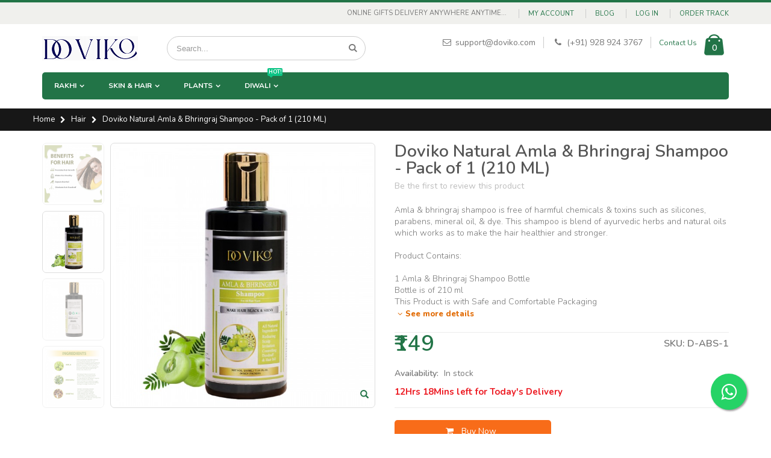

--- FILE ---
content_type: text/html; charset=UTF-8
request_url: https://www.doviko.com/doviko-amla-bhringraj-shampoo-pack-1.html
body_size: 19848
content:
<!DOCTYPE html>
<html lang="en">
<head>
<meta http-equiv="Content-Type" content="text/html; charset=utf-8" />
<title>Buy Doviko Organic Amla &amp; Bhringraj Shampoo - Pack of 1 (210 ML) | Doviko</title>
<meta name="theme-color" content="#227447">
<meta name="msapplication-navbutton-color" content="#ed1c24">
<meta name="apple-mobile-web-app-status-bar-style" content="#ed1c24">
<meta name="description" content="Shop Doviko natural &amp; organic amla &amp; bhringraj shampoo pack of 1 for your healthy hair online. Order amla and bhringraj shampoo for free home delivery across India." />
<meta name="keywords" content="" />
<meta name="robots" content="INDEX,FOLLOW" />
<meta name="viewport" content="width=device-width, initial-scale=1.0"/>
<link rel="icon" href="https://www.doviko.com/skin/frontend/smartwave/porto/favicon.ico" type="image/x-icon" />
<link rel="shortcut icon" href="https://www.doviko.com/skin/frontend/smartwave/porto/favicon.ico" type="image/x-icon" />
<link rel="stylesheet" href='//fonts.googleapis.com/css?family=Nunito%3A300%2C300italic%2C400%2C400italic%2C600%2C600italic%2C700%2C700italic%2C800%2C800italic&subset=latin' type='text/css' />
<link href='//fonts.googleapis.com/css?family=Shadows+Into+Light' rel='stylesheet' type='text/css'/>
<link rel="stylesheet" type="text/css" href="https://www.doviko.com/media/amoptimization/english/media/css_secure/890a2b470ed2026473025bf11fb3a8ea.css?v=1682316304" />
<link rel="stylesheet" type="text/css" href="https://www.doviko.com/media/amoptimization/english/media/css_secure/9cd3356b10f006ab0995e59ac0f8f00e.css?v=1682317017" media="all" />
<link rel="stylesheet" type="text/css" href="https://www.doviko.com/media/amoptimization/english/media/css_secure/762a374214483cbb8b94176f02a17a8d.css?v=1682316305" media="print" />
<link rel="canonical" href="https://www.doviko.com/doviko-amla-bhringraj-shampoo-pack-1.html" />
<!--[if gt IE 7]>
<link rel="stylesheet" type="text/css" href="https://www.doviko.com/media/amoptimization/english/media/css_secure/8824eb8353962227ffe341ab1e5fabe0.css?v=1682316305" media="all" />
<![endif]-->
<!--[if lt IE 8]>
<link rel="stylesheet" type="text/css" href="/home/u356256245/domains/doviko.com/public_html/skin/frontend/base/default/css/calendarview/calendarview-ie.css" media="all" />
<![endif]-->
<style>
.am_search_popup {
border: 1px solid #ED1C24;
border-top-width: 1px;
width: 900px;
}
.am_search_popup div.am_element:hover,
.am_search_popup div.am-category:hover,
.am_search_popup div.am_element.active,
.am_search_popup div.am-category.active {
background: #EB8A0E;
}
.amhighlight {
background: #FFE680;
}
.am_search_popup div.am_element .am_title,
.am_search_popup div.am_element .regular-price .price,
.am_search_popup div.am_element,
.am_search_popup div.am_element a,
.am_search_popup div.am-category a {
color: #202020;
}
.am_search_popup div.am_element:hover .am_title,
.am_search_popup div.am_element:hover .regular-price .price,
.am_search_popup div.am_element:hover,
.am_search_popup div.am_element:hover a,
.am_search_popup div.am_element.active .am_title,
.am_search_popup div.am_element.active .regular-price .price,
.am_search_popup div.am_element.active,
.am_search_popup div.am_element.active a,
.am_search_popup div.am-category:hover a,
.am_search_popup div.am-category.active a {
color: #E0E0E0;
}
</style>
<!--[if IE 8]>
<style>
.am_search_popup {
margin-top: -10px;
}
</style>
<![endif]-->
<!--Aromicon Google Universal Analytics Section start -->
<!--Aromicon Google Universal Analytics Section end -->
<!-- CreareSEO Twitter Product Cards -->
<meta name="twitter:card" content="product" />
<meta name="twitter:site" content="@DovikoOfficial" />
<meta name="twitter:creator" content="@DovikoOfficial" />
<meta name="twitter:title" content="Doviko Natural Amla & Bhringraj Shampoo - Pack of 1 (210 ML)" />
<meta name="twitter:description" content="Amla & bhringraj shampoo is free of harmful chemicals & toxins such as silicones, parabens, mineral oil, & dye. This shampoo is blend of ayurvedic herbs and natural oils which works as to make the hair healthier and stronger.
Product Contains:
1 Amla & Bhringraj Shampoo Bottle
Bottle is of 210 ml
This Product is with Safe and Comfortable Packaging" />
<meta name="twitter:image" content="https://www.doviko.com/media/catalog/product/a/m/amla-bhringraj-shampoo-front.jpg" />
<meta name="twitter:data1" content="₹149" />
<meta name="twitter:label1" content="PRICE" />
<meta name="twitter:data2" content="IN" />
<meta name="twitter:label2" content="LOCATION" />
<!-- CreareSEO Open Graph for Facebook / Other Networks -->
<meta property="og:site_name" content="Doviko" />
<meta property="og:type" content="product.item" />
<meta property="og:url" content="https://www.doviko.com/doviko-amla-bhringraj-shampoo-pack-1.html" />
<meta property="og:title" content="Doviko Natural Amla & Bhringraj Shampoo - Pack of 1 (210 ML)" />
<meta property="og:description" content="Amla & bhringraj shampoo is free of harmful chemicals & toxins such as silicones, parabens, mineral oil, & dye. This shampoo is blend of ayurvedic herbs and natural oils which works as to make the hair healthier and stronger.
Product Contains:
1 Amla & Bhringraj Shampoo Bottle
Bottle is of 210 ml
This Product is with Safe and Comfortable Packaging" />
<meta property="og:image" content="https://www.doviko.com/media/catalog/product/a/m/amla-bhringraj-shampoo-front.jpg" />
<meta property="product:retailer_item_id" content="D-ABS-1" />
<meta property="product:price:amount" content="149.00" />
<meta property="product:price:currency" content="INR" />
<meta property="product:availability" content="in stock" />
<meta property="product:condition" content="new" />
<!-- Google Tag Manager -->
<!-- End Google Tag Manager -->
</head>
<body class=" catalog-product-view catalog-product-view product-doviko-amla-bhringraj-shampoo-pack-1">
<!-- Logo Schema added by CreareSEO -->
<!-- Organization Schema added by CreareSEO -->
<!-- Product Schema added by CreareSEO -->
<div class="wrapper">
<noscript>
<div class="global-site-notice noscript">
<div class="notice-inner">
<p>
<strong>JavaScript seems to be disabled in your browser.</strong><br />
You must have JavaScript enabled in your browser to utilize the functionality of this website. </p>
</div>
</div>
</noscript>
<div class="page">
<div class="header-container type4">
<div class="top-links-container">
<div class="top-links container">
<div class="top-links-area">
<div class="top-links-icon"><a href="javascript:void(0)">links</a></div>
<ul class="links">
<li class="first" ><a href="https://www.doviko.com/customer/account/" title="My Account" >My Account</a></li>
<li ><a href="https://www.doviko.com/blog/" title="Blog" class="top-link-blog">Blog</a></li>
<li ><a href="https://www.doviko.com/customer/account/login/" title="Log In" >Log In</a></li>
<li class=" last" ><a href="https://www.doviko.com/offlineordertrack/tracking/index/" title="Order Track" >Order Track</a></li>
</ul>
 </div>
<p class="welcome-msg">Online Gifts Delivery Anywhere Anytime... </p>
<div class="clearer"></div>
</div>
</div>
<div class="header container">
<a href="https://www.doviko.com/" title="Doviko" class="logo"><strong>Doviko</strong><img src="https://www.doviko.com/skin/frontend/base/default/images/Doviko-logo.png" alt="Doviko" /></a>
<div class="cart-area">
<div class="custom-block"><p><span><i class="icon-mail" style="margin-right: 5px;"></i>support@doviko.com</span><span class="split"></span><span><i class="icon-phone" style="margin-right: 5px;"></i></span>(+91) 928 924 3767</span><span class="split"></span><a href="/contact-us">Contact Us</a></p></div> <div class="mini-cart">
<a href="javascript:void(0)" class="mybag-link"><i class="icon-mini-cart"></i><span class="cart-info"><span class="cart-qty">0</span><span>item(s)</span></span></a>
<div class="topCartContent block-content theme-border-color">
<div class="inner-wrapper"> <p class="cart-empty">
You have no items in your shopping cart. </p>
</div>
</div>
</div> </div>
<div class="search-area"><a href="tel:+919289243767" class="search-icon"><i class="icon-phone fa-2x"></i></a></div>
<div class="search-area">
<a href="javascript:void(0);" class="search-icon"><i class="icon-search fa-2x"></i></a>
<form id="search_mini_form" action="//www.doviko.com/catalogsearch/result/" method="get">
<div class="form-search no-padding">
<label for="search">Search:</label>
<input id="search" type="text" name="q" class="input-text" />
<button type="submit" title="Search" class="button"><i class="icon-search"></i></button>
<div id="search_autocomplete" class="search-autocomplete"></div>
<div class="clearer"></div>
</div>
</form>
</div>
<div class="menu-icon"><a href="javascript:void(0)" title="Menu"><i class="fa fa-bars fa-2x"></i></a></div>
</div>
<div class="header-wrapper">
<div class="main-nav">
<div class="container">
<div class="menu-wrapper">
<div class="menu-all-pages-container">
<ul class="menu"><!--<li class="menu-item"><a href="https://www.doviko.com/">Home</a></li> <li class="menu-item"><a href="https://www.doviko.com/diwali">Diwali<span class="cat-label cat-label-label2">New!</span></a></li>-->
<li class="menu-static-width "><a href="javascript:;">Rakhi</a>
<div class="nav-sublist-dropdown" style="width: 600px; display: none; list-style: none;">
<div class="container">
<div class="mega-columns row">
<div class="block1 col-sm-12">
<div class="row">
<ul>
<li class="menu-item menu-item-has-children menu-parent-item col-sw-3" style="list-style: none;"><a class="level1"><span>Rakhi Collection</span></a>
<div class="nav-sublist level1">
<ul>
<li class="menu-item " style="list-style: none;"><a class="level2" href="https://www.doviko.com/rakhi"><span>All Rakhis</span></a></li>
<li class="menu-item " style="list-style: none;"><a class="level2" href="https://www.doviko.com/rakhi/lumba"><span>Lumba Rakhi</span></a></li>
</ul>
</div>
</li>
<li class="menu-item menu-item-has-children menu-parent-item col-sw-3" style="list-style: none;"><a class="level1"><span>Rakhi Combos</span></a>
<div class="nav-sublist level1">
<ul>
<li class="menu-item " style="list-style: none;"><a class="level2" href="https://www.doviko.com/rakhi/with-chocolates"><span>Rakhi with Chocolates</span></a></li>
<li class="menu-item " style="list-style: none;"><a class="level2" href="https://www.doviko.com/rakhi/with-sweets"><span>Rakhi with Sweets</span></a></li>
<li class="menu-item " style="list-style: none;"><a class="level2" href="https://www.doviko.com/rakhi/with-dry-fruits"><span>Rakhi with Dry Fruits</span></a></li>
</ul>
</div>
</li>
<li class="menu-item menu-item-has-children menu-parent-item col-sw-3" style="list-style: none;"><a class="level1"><span>By Relation</span></a>
<div class="nav-sublist level1">
<ul>
<li class="menu-item " style="list-style: none;"><a class="level2" href="https://www.doviko.com/rakhi/brother"><span>Rakhi for Brother</span></a></li>
<li class="menu-item " style="list-style: none;"><a class="level2" href="https://www.doviko.com/rakhi/kids"><span>Rakhi for Kids</span></a></li>
<li class="menu-item" style="list-style: none;"><a class="level2" href="https://www.doviko.com/rakhi/bhaiya-bhabhi"><span>Rakhi for Bhaiya Bhabhi</span></a></li>
</ul>
</div>
</li>
</ul>
</div>
</div>
</div>
</div>
</div>
</li>
<li class="menu-static-width "><a href="javascript:;">Skin & Hair</a>
<div class="nav-sublist-dropdown" style="width: 400px; display: none; list-style: none;">
<div class="container">
<div class="mega-columns row">
<div class="block1 col-sm-12">
<div class="row">
<ul>
<li class="menu-item menu-item-has-children menu-parent-item col-sw-2" style="list-style: none;"><a class="level1"><span>Skin</span></a>
<div class="nav-sublist level1">
<ul>
<li class="menu-item " style="list-style: none;"><a class="level2" href="https://www.doviko.com/skin-care"><span>All Skin Items</span></a></li>
<li class="menu-item " style="list-style: none;"><a class="level2" href="https://www.doviko.com/skin-care/soaps"><span>Herbal Soaps</span></a></li>
<li class="menu-item " style="list-style: none;"><a class="level2" href="https://www.doviko.com/skin-care/gel"><span>Skin Gels</span></a></li>
</ul>
</div>
</li>
<li class="menu-item menu-item-has-children menu-parent-item col-sw-2" style="list-style: none;"><a class="level1"><span>Hair</span></a>
<div class="nav-sublist level1">
<ul>
<li class="menu-item " style="list-style: none;"><a class="level2" href="https://www.doviko.com/hair-care"><span>All Hair Items</span></a></li>
<li class="menu-item " style="list-style: none;"><a class="level2" href="https://www.doviko.com/hair-care/shampoo"><span>Shampoo</span></a></li>
<li class="menu-item " style="list-style: none;"><a class="level2" href="https://www.doviko.com/hair-care/oil"><span>Hair Oils</span></a></li>
<li class="menu-item " style="list-style: none;"><a class="level2" href="https://www.doviko.com/skin-care/gel"><span>Gels</span></a></li>
<li class="menu-item " style="list-style: none;"><a class="level2" href="https://www.doviko.com/shampoo-oil-combo"><span>Shampoo & Oil Combos</span></a></li>
</ul>
</div>
</li>
</ul>
</div>
</div>
</div>
</div>
</div>
</li>
<!-- <li class="menu-static-width "><a href="javascript:;">Flowers</a>
<div class="nav-sublist-dropdown" style="width: 400px; display: none; list-style: none;">
<div class="container">
<div class="mega-columns row">
<div class="block1 col-sm-12">
<div class="row">
<ul>
<li class="menu-item menu-item-has-children menu-parent-item col-sw-2" style="list-style: none;"><a class="level1"><span>Best Flowers</span></a>
<div class="nav-sublist level1">
<ul>
<li class="menu-item " style="list-style: none;"><a class="level2" href="https://www.doviko.com/flowers"><span>All Flowers</span></a></li>
</ul>
</div>
</li>
<li class="menu-item menu-item-has-children menu-parent-item col-sw-2" style="list-style: none;"><a class="level1"><span>Cities</span></a>
<div class="nav-sublist level1">
<ul>
<li class="menu-item " style="list-style: none;"><a class="level2" href="https://www.doviko.com/flowers/delhi"><span>Flowers to Delhi</span></a></li>
<li class="menu-item " style="list-style: none;"><a class="level2" href="https://www.doviko.com/flowers/gurgaon"><span>Flowers to Gurgaon</span></a></li>
<li class="menu-item " style="list-style: none;"><a class="level2" href="https://www.doviko.com/flowers/noida"><span>Flowers to Noida</span></a></li>
<li class="menu-item " style="list-style: none;"><a class="level2" href="https://www.doviko.com/flowers/bangalore"><span>Flowers to Bangalore</span></a></li>
</ul>
</div>
</li>
</ul>
</div>
</div>
</div>
</div>
</div>
</li>
<li class="menu-static-width "><a href="javascript:;">Cakes</a>
<div class="nav-sublist-dropdown" style="width: 400px; display: none; list-style: none;">
<div class="container">
<div class="mega-columns row">
<div class="block1 col-sm-12">
<div class="row">
<ul>
<li class="menu-item menu-item-has-children menu-parent-item col-sw-2" style="list-style: none;"><a class="level1"><span>Delicious Cakes</span></a>
<div class="nav-sublist level1">
<ul>
<li class="menu-item " style="list-style: none;"><a class="level2" href="https://www.doviko.com/cakes"><span>All Cakes</span></a></li>
<li class="menu-item " style="list-style: none;"><a class="level2" href="https://www.doviko.com/cakes/under-rs-600"><span>Cakes Under Rs. 600</span></a></li>
</ul>
</div>
</li>
<li class="menu-item menu-item-has-children menu-parent-item col-sw-2" style="list-style: none;"><a class="level1"><span>Cities</span></a>
<div class="nav-sublist level1">
<ul>
<li class="menu-item " style="list-style: none;"><a class="level2" href="https://www.doviko.com/cakes/delhi"><span>Cakes to Delhi</span></a></li>
<li class="menu-item " style="list-style: none;"><a class="level2" href="https://www.doviko.com/cakes/gurgaon"><span>Cakes to Gurgaon</span></a></li>
<li class="menu-item " style="list-style: none;"><a class="level2" href="https://www.doviko.com/cakes/noida"><span>Cakes to Noida</span></a></li>
<li class="menu-item " style="list-style: none;"><a class="level2" href="https://www.doviko.com/cakes/bangalore"><span>Cakes to Bangalore</span></a></li>
</ul>
</div>
</li>
</ul>
</div>
</div>
</div>
</div>
</div>
</li></li>-->
<li class="menu-item menu-item-has-children menu-parent-item "><a href="javascript:;">Plants</a>
<div class="nav-sublist-dropdown" style="display: none; list-style: none;">
<div class="container">
<ul>
<li class="menu-item " style="list-style: none;"><a class="level1" href="https://www.doviko.com/plants"><span>All Plants</span></a></li>
<li class="menu-item " style="list-style: none;"><a class="level1" href="https://www.doviko.com/plants/indoor"><span>Indoor Plants</span></a></li>
<li class="menu-item " style="list-style: none;"><a class="level1" href="https://www.doviko.com/plants/money"><span>Money Plants</span></a></li>
<li class="menu-item " style="list-style: none;"><a class="level1" href="https://www.doviko.com/plants/bonsai"><span>Bonsai Tree</span></a></li>
<li class="menu-item " style="list-style: none;"><a class="level1" href="https://www.doviko.com/plants/jade"><span>Jade Plants</span></a></li>
<li class="menu-item " style="list-style: none;"><a class="level1" href="https://www.doviko.com/plants/syngonium"><span>Syngonium Plants</span></a></li>
</ul>
</div>
</div>
</li>
<!-- <li class="menu-item"><a href="https://www.doviko.com/combos">Combos</a></li>
<li class="menu-item"><a href="https://www.doviko.com/anniversary">Anniversary</a></li>
<li class="menu-item menu-item-has-children menu-parent-item "><a href="javascript:;">Birthday</a>
<div class="nav-sublist-dropdown" style="display: none; list-style: none;">
<div class="container">
<ul>
<li class="menu-item " style="list-style: none;"><a class="level1" href="https://www.doviko.com/birthday"><span>Birthday Gifts</span></a></li>
<li class="menu-item " style="list-style: none;"><a class="level1" href="https://www.doviko.com/wrist-bands"><span>Wrist Bands</span></a></li>
<li class="menu-item " style="list-style: none;"><a class="level1" href="https://www.doviko.com/bracelets"><span>Bracelets</span></a></li>
</ul>
</div>
</div>
</li>-->
<li class="menu-item menu-item-has-children menu-parent-item "><a href="javascript:;">Diwali<span class="cat-label cat-label-label1">Hot!</span></a>
<div class="nav-sublist-dropdown" style="display: none; list-style: none;">
<div class="container">
<ul>
<li class="menu-item " style="list-style: none;"><a class="level1" href="https://www.doviko.com/diwali"><span>Diwali Gifts</span></a></li>
<li class="menu-item " style="list-style: none;"><a class="level1" href="https://www.doviko.com/god-idols"><span>God Idols</span></a></li>
<li class="menu-item " style="list-style: none;"><a class="level1" href="https://www.doviko.com/diwali/diyas"><span>Diwali Diyas</span></a></li>
<li class="menu-item " style="list-style: none;"><a class="level1" href="https://www.doviko.com/diwali/decorated-diyas"><span>Decorated Diyas</span></a></li>
<li class="menu-item " style="list-style: none;"><a class="level1" href="https://www.doviko.com/diwali/scented-candles"><span>Diwali Candles</span></a></li>
<li class="menu-item " style="list-style: none;"><a class="level1" href="https://www.doviko.com/diwali/tea-light-holder"><span>Tea Light Holder</span></a></li>
<li class="menu-item " style="list-style: none;"><a class="level1" href="https://www.doviko.com/diwali/peacock-diyas"><span>Peacock Diyas</span></a></li>
<li class="menu-item " style="list-style: none;"><a class="level1" href="https://www.doviko.com/diwali/clay-diyas"><span>Clay Diyas</span></a></li>
<li class="menu-item " style="list-style: none;"><a class="level1" href="https://www.doviko.com/diwali/diya-lamps"><span>Diwali Lamps</span></a></li>
</ul>
</div>
</div>
</li>
</ul>
</div>
</div>
</div>
</div>
</div>
</div>
<div class="mobile-nav side-block container">
<div class="menu-all-pages-container">
<ul class="menu">
<li class="menu-item menu-item-has-children menu-parent-item">
<a href="javascript:;">Rakhi Collection</a>
<ul>
<li class="menu-item menu-item-has-children menu-parent-item">
<a href="javascript:;">Rakhi Collection</a>
<ul>
<li class="menu-item"> <a class="level1" href="https://www.doviko.com/rakhi"><span>All Rakhis</span></a> </li>
<li class="menu-item"> <a class="level1" href="https://www.doviko.com/rakhi/lumba"><span>Lumba Rakhi</span></a> </li>
</li>
</li>
<li class="menu-item menu-item-has-children menu-parent-item">
<a href="javascript:;">Rakhi Combos</a>
<ul>
<li class="menu-item"> <a class="level1" href="https://www.doviko.com/rakhi/with-chocolates"><span>Rakhi with Chocolates</span></a> </li>
<li class="menu-item"> <a class="level1" href="https://www.doviko.com/rakhi/with-sweets"><span>Rakhi with Sweets</span></a> </li>
<li class="menu-item"> <a class="level1" href="https://www.doviko.com/rakhi/with-dry-fruits"><span>Rakhi with Dry Fruits</span></a> </li>
</ul>
</li>
<li class="menu-item menu-item-has-children menu-parent-item">
<a href="javascript:;">By Relation</a>
<ul>
<li class="menu-item"> <a class="level1" href="https://www.doviko.com/rakhi/brother"><span>Rakhi for Brother</span></a> </li>
<li class="menu-item"> <a class="level1" href="https://www.doviko.com/rakhi/kids"><span>Kids Rakhi</span></a> </li>
<li class="menu-item"> <a class="level1" href="https://www.doviko.com/rakhi/bhaiya-bhabhi"><span>Bhaiya Bhabhi Rakhi</span></a> </li>
</ul>
</ul>
</ul>
</li>
<li class="menu-item menu-item-has-children menu-parent-item">
<a href="javascript:;">Skin & Hair</a>
<ul>
<li class="menu-item menu-item-has-children menu-parent-item">
<a href="javascript:;">Skin</a>
<ul>
<li class="menu-item"> <a class="level1" href="https://www.doviko.com/skin-care"><span>Skin Items</span></a> </li>
<li class="menu-item"> <a class="level1" href="https://www.doviko.com/skin-care/soaps"><span>Soaps</span></a> </li>
<li class="menu-item"> <a class="level1" href="https://www.doviko.com/skin-care/gel"><span>Gels</span></a> </li>
</li>
</li>
<li class="menu-item menu-item-has-children menu-parent-item">
<a href="javascript:;">Hair</a>
<ul>
<li class="menu-item"> <a class="level1" href="https://www.doviko.com/hair-care"><span>Hair Items</span></a> </li>
<li class="menu-item"> <a class="level1" href="https://www.doviko.com/hair-care/shampoo"><span>Shampoo</span></a> </li>
<li class="menu-item"> <a class="level1" href="https://www.doviko.com/hair-care/oil"><span>Hair Oils</span></a> </li>
<li class="menu-item"> <a class="level1" href="https://www.doviko.com/skin-care/gel"><span>Gels</span></a> </li>
<li class="menu-item"> <a class="level1" href="https://www.doviko.com/shampoo-oil-combo"><span>Shampoo & Oils</span></a> </li>
</li>
</ul>
</ul>
</ul>
<!--<li class="menu-item menu-item-has-children menu-parent-item">
<a href="javascript:;">Flowers</a>
<ul>
<li class="menu-item menu-item-has-children menu-parent-item">
<a href="javascript:;">By Type</a>
<ul>
<li class="menu-item"> <a class="level1" href="https://www.doviko.com/flowers"><span>All Flowers</span></a> </li>
</li>
</li>
<li class="menu-item menu-item-has-children menu-parent-item">
<a href="javascript:;">By City</a>
<ul>
<li class="menu-item"> <a class="level1" href="https://www.doviko.com/flowers/delhi"><span>Flowers to Delhi</span></a> </li>
<li class="menu-item"> <a class="level1" href="https://www.doviko.com/flowers/gurgaon"><span>Flowers to Gurgaon</span></a> </li>
<li class="menu-item"> <a class="level1" href="https://www.doviko.com/flowers/noida"><span>Flowers to Noida</span></a> </li>
<li class="menu-item"> <a class="level1" href="https://www.doviko.com/flowers/bangalore"><span>Flowers to Bangalore</span></a> </li>
</ul>
</li>
</ul>
</ul>
<li class="menu-item menu-item-has-children menu-parent-item">
<a href="javascript:;">Cakes</a>
<ul>
<li class="menu-item menu-item-has-children menu-parent-item">
<a href="javascript:;">By Type</a>
<ul>
<li class="menu-item"> <a class="level1" href="https://www.doviko.com/cakes"><span>All Cakes</span></a> </li>
<li class="menu-item"> <a class="level1" href="https://www.doviko.com/cakes/under-rs-600"><span>Cakes Under Rs. 600</span></a> </li>
</li>
</li>
<li class="menu-item menu-item-has-children menu-parent-item">
<a href="javascript:;">By City</a>
<ul>
<li class="menu-item"> <a class="level1" href="https://www.doviko.com/cakes/delhi"><span>Cakes to Delhi</span></a> </li>
<li class="menu-item"> <a class="level1" href="https://www.doviko.com/cakes/gurgaon"><span>Cakes to Gurgaon</span></a> </li>
<li class="menu-item"> <a class="level1" href="https://www.doviko.com/cakes/noida"><span>Cakes to Noida</span></a> </li>
<li class="menu-item"> <a class="level1" href="https://www.doviko.com/cakes/bangalore"><span>Cakes to Bangalore</span></a> </li>
</ul>
</li>
</ul>
</ul>
<li class="menu-item menu-item-has-children menu-parent-item">
<a href="javascript:;">Plants</a>
<ul>
<li class="menu-item menu-item-has-children menu-parent-item">
<a href="javascript:;">By Specilization</a>
<ul>
<li class="menu-item"> <a class="level1" href="https://www.doviko.com/plants"><span>All Plants</span></a> </li>
</li>
</li>
<li class="menu-item menu-item-has-children menu-parent-item">
<a href="javascript:;">By Type</a>
<ul>
<li class="menu-item"> <a class="level1" href="https://www.doviko.com/plants/money"><span>Money Plants</span></a> </li>
<li class="menu-item"> <a class="level1" href="https://www.doviko.com/plants/bonsai"><span>Bonsai Plants</span></a> </li>
<li class="menu-item"> <a class="level1" href="https://www.doviko.com/plants/jade"><span>Jade Plants</span></a> </li>
<li class="menu-item"> <a class="level1" href="https://www.doviko.com/plants/syngonium"><span>Syngonium Plants</span></a> </li>
<li class="menu-item"> <a class="level1" href="https://www.doviko.com/plants/indoor"><span>Indoor Plants</span></a> </li>
</ul>
</li>
</ul>
</ul>
<ul>
<li class="menu-item"> <a class="level1" href="https://www.doviko.com/combos"><span>Combos</span></a> </li>
</li>
</ul>
<ul>
<li class="menu-item"> <a class="level1" href="https://www.doviko.com/anniversary"><span>Anniverary</span></a> </li>
</li>
</ul>
<li class="menu-item menu-item-has-children menu-parent-item">
<a href="javascript:;">Birthday</a>
<ul>
<li class="menu-item"> <a class="level1" href="https://www.doviko.com/birthday"><span>Birthday Gifts</span></a> </li>
<li class="menu-item"> <a class="level1" href="https://www.doviko.com/wrist-bands"><span>Wrist Bands</span></a> </li>
<li class="menu-item"> <a class="level1" href="https://www.doviko.com/bracelets"><span>Bracelets</span></a> </li>
</li>
</ul>-->
<li class="menu-item menu-item-has-children menu-parent-item">
<a href="javascript:;">Diwali</a>
<ul>
<li class="menu-item"> <a class="level1" href="https://www.doviko.com/diwali"><span>Diwali Gifts</span></a> </li>
<li class="menu-item"> <a class="level1" href="https://www.doviko.com/god-idols"><span>God Idols</span></a> </li>
<li class="menu-item"> <a class="level1" href="https://www.doviko.com/diwali/diyas"><span>Diwali Diyas</span></a> </li>
<li class="menu-item"> <a class="level1" href="https://www.doviko.com/diwali/decorated-diyas"><span>Decorated Diyas</span></a> </li>
<li class="menu-item"> <a class="level1" href="https://www.doviko.com/diwali/scented-candles"><span>Scented Candles</span></a> </li>
<li class="menu-item"> <a class="level1" href="https://www.doviko.com/diwali/tea-light-holder"><span>Tea Light Holder</span></a> </li>
<li class="menu-item"> <a class="level1" href="https://www.doviko.com/diwali/peacock-diyas"><span>Peacock Diyas</span></a> </li>
<li class="menu-item"> <a class="level1" href="https://www.doviko.com/diwali/clay-diyas"><span>Clay Diyas</span></a> </li>
<li class="menu-item"> <a class="level1" href="https://www.doviko.com/diwali/diya-lamps"><span>Diwali Lamps</span></a> </li>
</li>
</ul> <li class="menu-item top-links-container">
<a href="https://www.doviko.com/customer/account/login/">Log in</a>
</li>
<li class="menu-item top-links-container"><a href="/offlineordertrack/tracking/index/">Order Track</a></li>
</ul>
</div>
</div>
<div class="mobile-nav-overlay close-mobile-nav"></div> <div class="top-container"><div class="breadcrumbs">
<div class="container">
<div class="row">
<div class="breadcrumbs a-left">
<ul>
<li class="home">
<a href="https://www.doviko.com/" title="Go to Home Page">Home</a>
<span class="breadcrumbs-split"><i class="icon-right-open"></i></span>
</li>
<li class="category561">
<a href="https://www.doviko.com/hair-care" title="Hair">Hair</a>
<span class="breadcrumbs-split"><i class="icon-right-open"></i></span>
</li>
<li class="product">
<strong>Doviko Natural Amla &amp; Bhringraj Shampoo - Pack of 1 (210 ML)</strong>
</li>
</ul>
</div>
<!-- Breadcrumb Schema added by CreareSEO -->
</div>
</div>
</div></div> <div class="main-container col1-layout">
<div class="main container">
<div class="col-main">
<div id="amfpc-global_messages"></div> <div id="loading-mask">
<div class ="background-overlay"></div>
<p id="loading_mask_loader" class="loader">
<i class="ajax-loader large animate-spin"></i>
</p>
</div>
<div id="after-loading-success-message">
<div class ="background-overlay"></div>
<div id="success-message-container" class="loader" >
<div class="msg-box">Product was successfully added to your shopping cart.</div>
<button type="button" name="finish_and_checkout" id="finish_and_checkout" class="button btn-cart" ><span><span>
Go to cart page </span></span></button>
<button type="button" name="continue_shopping" id="continue_shopping" class="button btn-cart" >
<span><span>
Continue </span></span></button>
</div>
</div>
<link rel="stylesheet" href="https://code.jquery.com/ui/1.12.1/themes/base/jquery-ui.css" type="text/css" media="screen">
<div id="messages_product_view"><div id="amfpc-messages"></div></div>
<div class="product-view " itemscope itemtype="http://schema.org/Product">
<div class="product-essential">
<form action="https://www.doviko.com/checkout/cart/add/uenc/aHR0cHM6Ly93d3cuZG92aWtvLmNvbS9kb3Zpa28tYW1sYS1iaHJpbmdyYWotc2hhbXBvby1wYWNrLTEuaHRtbA,,/product/2602/form_key/2fUSkKK4obiXiaUM/" method="post" id="product_addtocart_form">
<input name="form_key" type="hidden" value="2fUSkKK4obiXiaUM" />
<div class="no-display">
<input type="hidden" name="product" value="2602" />
<input type="hidden" name="related_product" id="related-products-field" value="" />
</div>
<div class="sticky-product hide ">
<div class="container">
<div class="sticky-image">
<img src="https://www.doviko.com/media/catalog/product/cache/1/small_image/50x/17f82f742ffe127f42dca9de82fb58b1/a/m/amla-bhringraj-shampoo-front.jpg" alt="Doviko Amla &amp; Bhringraj Shampoo - Pack of 1 (210 ML) - Front"/>
</div>
<div class="sticky-detail">
<div class="product-name-area">
<h2 class="product-name">Doviko Natural Amla &amp; Bhringraj Shampoo - Pack of 1 (210 ML)</h2>
<div class="price-box">
<span class="regular-price" id="product-price-2602_clone">
<span class="price">₹149</span> </span>
</div>
</div>
<div class="ratings">
<div class="rating-box">
<div class="rating" style="width:0"></div>
</div>
</div>
<p class="availability in-stock"><span>(In stock)</span></p>
</div>
<div class="add-to-cart">
<button type="button" title="Buy Now" class="button btn-cart" onclick="productAddToCartForm.submit(this)"><span><span><i class="icon-cart"></i>Buy Now</span></span></button>
</div>
</div>
</div>
<div class="row">
<div class="product-img-box col-sm-6 vertical">
<ul id="etalage_MGUwYTMwMDZlOWIxNjZmNGExYmFiZjNjZDU0OWJmY2I">
<li>
<a rel="gallery" class="fancy-images fancy-images_MGUwYTMwMDZlOWIxNjZmNGExYmFiZjNjZDU0OWJmY2I" href="https://www.doviko.com/media/catalog/product/cache/1/thumbnail/600x/17f82f742ffe127f42dca9de82fb58b1/a/m/amla-bhringraj-shampoo-front.jpg"><span class="glyphicon glyphicon-search"></span></a>
<img class="etalage_thumb_image" src="https://www.doviko.com/media/catalog/product/cache/1/thumbnail/600x/17f82f742ffe127f42dca9de82fb58b1/a/m/amla-bhringraj-shampoo-front.jpg" alt="Doviko Amla &amp; Bhringraj Shampoo - Pack of 1 (210 ML) - Front"/>
<img class="etalage_source_image" src="https://www.doviko.com/media/catalog/product/cache/1/thumbnail/100x100/9df78eab33525d08d6e5fb8d27136e95/a/m/amla-bhringraj-shampoo-front.jpg" alt="Doviko Amla &amp; Bhringraj Shampoo - Pack of 1 (210 ML) - Front"/>
</li>
<li>
<a rel="gallery" class="fancy-images fancy-images_MGUwYTMwMDZlOWIxNjZmNGExYmFiZjNjZDU0OWJmY2I" href="https://www.doviko.com/media/catalog/product/cache/1/thumbnail/600x/17f82f742ffe127f42dca9de82fb58b1/a/m/amla-bhringraj-shampoo-back.jpg"><span class="glyphicon glyphicon-search"></span></a>
<img class="etalage_thumb_image" src="https://www.doviko.com/media/catalog/product/cache/1/thumbnail/600x/17f82f742ffe127f42dca9de82fb58b1/a/m/amla-bhringraj-shampoo-back.jpg" alt="Doviko Amla &amp; Bhringraj Shampoo - Pack of 1 (210 ML) - Back"/>
<img class="etalage_source_image" src="https://www.doviko.com/media/catalog/product/cache/1/thumbnail/100x100/9df78eab33525d08d6e5fb8d27136e95/a/m/amla-bhringraj-shampoo-back.jpg" alt="Doviko Amla &amp; Bhringraj Shampoo - Pack of 1 (210 ML) - Back"/>
</li>
<li>
<a rel="gallery" class="fancy-images fancy-images_MGUwYTMwMDZlOWIxNjZmNGExYmFiZjNjZDU0OWJmY2I" href="https://www.doviko.com/media/catalog/product/cache/1/thumbnail/600x/17f82f742ffe127f42dca9de82fb58b1/a/m/amla-bhringraj-shampoo-ingridients.jpg"><span class="glyphicon glyphicon-search"></span></a>
<img class="etalage_thumb_image" src="https://www.doviko.com/media/catalog/product/cache/1/thumbnail/600x/17f82f742ffe127f42dca9de82fb58b1/a/m/amla-bhringraj-shampoo-ingridients.jpg" alt="Doviko Amla &amp; Bhringraj Shampoo - Pack of 1 (210 ML) - Ingredients"/>
<img class="etalage_source_image" src="https://www.doviko.com/media/catalog/product/cache/1/thumbnail/100x100/9df78eab33525d08d6e5fb8d27136e95/a/m/amla-bhringraj-shampoo-ingridients.jpg" alt="Doviko Amla &amp; Bhringraj Shampoo - Pack of 1 (210 ML) - Ingredients"/>
</li>
<li>
<a rel="gallery" class="fancy-images fancy-images_MGUwYTMwMDZlOWIxNjZmNGExYmFiZjNjZDU0OWJmY2I" href="https://www.doviko.com/media/catalog/product/cache/1/thumbnail/600x/17f82f742ffe127f42dca9de82fb58b1/a/m/amla-bhringraj-shampoo-specialties.jpg"><span class="glyphicon glyphicon-search"></span></a>
<img class="etalage_thumb_image" src="https://www.doviko.com/media/catalog/product/cache/1/thumbnail/600x/17f82f742ffe127f42dca9de82fb58b1/a/m/amla-bhringraj-shampoo-specialties.jpg" alt="Doviko Amla &amp; Bhringraj Shampoo - Pack of 1 (210 ML) - Specialties"/>
<img class="etalage_source_image" src="https://www.doviko.com/media/catalog/product/cache/1/thumbnail/100x100/9df78eab33525d08d6e5fb8d27136e95/a/m/amla-bhringraj-shampoo-specialties.jpg" alt="Doviko Amla &amp; Bhringraj Shampoo - Pack of 1 (210 ML) - Specialties"/>
</li>
<li>
<a rel="gallery" class="fancy-images fancy-images_MGUwYTMwMDZlOWIxNjZmNGExYmFiZjNjZDU0OWJmY2I" href="https://www.doviko.com/media/catalog/product/cache/1/thumbnail/600x/17f82f742ffe127f42dca9de82fb58b1/a/m/amla-bhringraj-shampoo-use.jpg"><span class="glyphicon glyphicon-search"></span></a>
<img class="etalage_thumb_image" src="https://www.doviko.com/media/catalog/product/cache/1/thumbnail/600x/17f82f742ffe127f42dca9de82fb58b1/a/m/amla-bhringraj-shampoo-use.jpg" alt="Doviko Amla &amp; Bhringraj Shampoo - Pack of 1 (210 ML) - Use"/>
<img class="etalage_source_image" src="https://www.doviko.com/media/catalog/product/cache/1/thumbnail/100x100/9df78eab33525d08d6e5fb8d27136e95/a/m/amla-bhringraj-shampoo-use.jpg" alt="Doviko Amla &amp; Bhringraj Shampoo - Pack of 1 (210 ML) - Use"/>
</li>
<li>
<a rel="gallery" class="fancy-images fancy-images_MGUwYTMwMDZlOWIxNjZmNGExYmFiZjNjZDU0OWJmY2I" href="https://www.doviko.com/media/catalog/product/cache/1/thumbnail/600x/17f82f742ffe127f42dca9de82fb58b1/a/m/amla-bhringraj-shampoo-benefits.jpg"><span class="glyphicon glyphicon-search"></span></a>
<img class="etalage_thumb_image" src="https://www.doviko.com/media/catalog/product/cache/1/thumbnail/600x/17f82f742ffe127f42dca9de82fb58b1/a/m/amla-bhringraj-shampoo-benefits.jpg" alt="Doviko Amla &amp; Bhringraj Shampoo - Pack of 1 (210 ML) - Benefits"/>
<img class="etalage_source_image" src="https://www.doviko.com/media/catalog/product/cache/1/thumbnail/100x100/9df78eab33525d08d6e5fb8d27136e95/a/m/amla-bhringraj-shampoo-benefits.jpg" alt="Doviko Amla &amp; Bhringraj Shampoo - Pack of 1 (210 ML) - Benefits"/>
</li>
</ul>
<div class="etalage-control">
<a href="javascript:void(0)" class="etalage-prev"><i class="icon-angle-left"></i></a>
<a href="javascript:void(0)" class="etalage-next"><i class="icon-angle-right"></i></a>
</div>
<div class="product-view-zoom-area">
</div>
<div class="clear"></div>
</div>
<div class="product-shop col-sm-6">
<div class="product-name">
<h1 itemprop="name">Doviko Natural Amla &amp; Bhringraj Shampoo - Pack of 1 (210 ML)</h1>
</div>
<p class="no-rating"><a href="https://www.doviko.com/review/product/list/id/2602/#review-form">Be the first to review this product</a></p>
<div class="short-description">
<h2>Quick Overview</h2>
<div class="std" itemprop="description">Amla & bhringraj shampoo is free of harmful chemicals & toxins such as silicones, parabens, mineral oil, & dye. This shampoo is blend of ayurvedic herbs and natural oils which works as to make the hair healthier and stronger.<br />
<br />
Product Contains:<br />
<br />
1 Amla & Bhringraj Shampoo Bottle<br />
Bottle is of 210 ml<br />
This Product is with Safe and Comfortable Packaging</div>
<div class="view-more"><a href="#tab_description_tabbed" class="blue-text"><i class="icon-angle-down"></i>See more details</a></div>
</div>
<div class="product-info">
<div itemprop="offers" itemscope itemtype="http://schema.org/Offer">
<div class="price-box">
<span class="regular-price" id="product-price-2602">
<span class="price">₹149</span> </span>
</div>
<p class="availability in-stock">Availability: <span>In stock</span></p>
<meta itemprop="priceCurrency" content="INR" /><meta itemprop="price" content="149" /> <h3>SKU: D-ABS-1</h3>
</div>
<!--p class="email-friend"><a href=""></a></p-->
<!-- Product page time or delivery date starts -->
<div class="earliestdelivery" id="before6" style="display:none;">
<span class="deliveryvalue" id="time-left"></span> <span class="deliverylabel">left for Today's Delivery</span>
</div>
<div class="earliestdelivery" id="after6" style="display:none;">
<!--<span class="deliverylabel">Tentative Earliest Available Delivery:</span> <span class="deliveryvalue">Tomorrow</span>-->
</div>
<!-- Product page time or delivery date ends -->
<meta itemprop="productID" content="D-ABS-1" /> </div>
<div class="clearer"></div>
<div class="add-to-box">
<div class="add-to-cart">
<label for="qty">Qty:</label>
<div class="qty-holder">
<input type="text" name="qty" id="qty" maxlength="12" value="0" title="Qty" class="input-text qty" />
<div class="qty-changer">
<a href="javascript:void(0)" class="qty_inc"><i class="icon-up-dir"></i></a>
<a href="javascript:void(0)" class="qty_dec"><i class="icon-down-dir"></i></a>
</div>
</div>
<button type="button" title="Buy Now" class="button btn-cart" onclick="productAddToCartForm.submit(this)"><span><span><i class="icon-cart"></i>Buy Now</span></span></button>
</div>
<ul class="add-to-links">
</ul>
</div>
<div class="clearer"></div>
</div>
</div>
</form>
</div>
<div class="product-collateral">
<div class="product-tabs horizontal">
<ul>
<li id="tab_description_tabbed" class=" active first"><a href="#">Description</a></li>
<li id="tab_tags_tabbed" class=""><a href="#">Tags</a></li>
<li id="tab_review_tabbed" class=""><a href="#">Reviews</a></li>
</ul>
<div class="clearer"></div>
<div class="tab-content" id="tab_description_tabbed_contents"> <h2>Details</h2>
<div class="std">
Doviko amla & bhringraj shampoo enriched with natural ingredients like Bhringraj, Amla & many other herbs. Amla & bhringraj shampoo is beneficial for intense hair treatment. This shampoo helps reduce hair fall, repairs damaged hair, and reduces dandruff from your hair. It makes your hair healthy, stronger, and voluminous after every wash. Amla & Bhringraj shampoo is safe for colored and chemically treated hair. </div>
</div>
<div class="tab-content" id="tab_tags_tabbed_contents"><div class="box-collateral box-tags">
<h2>Product Tags</h2>
<form id="addTagForm" action="https://www.doviko.com/tag/index/save/product/2602/uenc/aHR0cHM6Ly93d3cuZG92aWtvLmNvbS9kb3Zpa28tYW1sYS1iaHJpbmdyYWotc2hhbXBvby1wYWNrLTEuaHRtbA,,/" method="get">
<div class="form-add">
<label for="productTagName">Add Your Tags:</label>
<div class="input-box">
<input type="text" class="input-text required-entry" name="productTagName" id="productTagName" />
</div>
<button type="button" title="Add Tags" class="button" onclick="submitTagForm()">
<span>
<span>Add Tags</span>
</span>
</button>
</div>
</form>
<p class="note">Use spaces to separate tags. Use single quotes (') for phrases.</p>
</div>
</div>
<div class="tab-content" id="tab_review_tabbed_contents">
<div class="collateral-box" id="product-customer-reviews">
<ol><li>Be the first to review this product</li></ol>
</div>
<div class="add-review">
<div class="form-add">
<h3>Write Your Own Review</h3>
<div class="block-content">
<form action="https://www.doviko.com/review/product/post/id/2602/" method="post" id="review-form">
<input name="form_key" type="hidden" value="2fUSkKK4obiXiaUM" />
<fieldset>
<h4>How do you rate this product? <em class="required">*</em></h4>
<span id="input-message-box"></span>
<table class="data-table ratings-table" id="product-review-table">
<thead>
<tr>
<th class="a-center">&nbsp;</th>
<th class="a-center"><span class="nobr">1 star</span></th>
<th class="a-center"><span class="nobr">2 stars</span></th>
<th class="a-center"><span class="nobr">3 stars</span></th>
<th class="a-center"><span class="nobr">4 stars</span></th>
<th class="a-center"><span class="nobr">5 stars</span></th>
</tr>
</thead>
<tbody>
<tr>
<th>Stars</th>
<td class="value a-center"><input type="radio" name="ratings[1]" id="Stars_1" value="1" class="radio" /></td>
<td class="value a-center"><input type="radio" name="ratings[1]" id="Stars_2" value="2" class="radio" /></td>
<td class="value a-center"><input type="radio" name="ratings[1]" id="Stars_3" value="3" class="radio" /></td>
<td class="value a-center"><input type="radio" name="ratings[1]" id="Stars_4" value="4" class="radio" /></td>
<td class="value a-center"><input type="radio" name="ratings[1]" id="Stars_5" value="5" class="radio" /></td>
</tr>
</tbody>
</table>
<input type="hidden" name="validate_rating" class="validate-rating" value="" />
<ul class="form-list">
<li>
<label for="nickname_field" class="required"><em>*</em>Your Name</label>
<div class="input-box">
<input type="text" name="nickname" id="nickname_field" class="input-text required-entry" value="" />
</div>
</li>
<li>
<label for="summary_field" class="required"><em>*</em>Add a headline</label>
<div class="input-box">
<input type="text" name="title" id="summary_field" class="input-text required-entry" value="" />
</div>
</li>
<li>
<label for="review_field" class="required"><em>*</em>Add a written review</label>
<div class="input-box">
<textarea name="detail" id="review_field" cols="5" rows="3" class="required-entry"></textarea>
</div>
</li>
</ul>
</fieldset>
<div class="buttons-set">
<button type="submit" title="Submit Review" class="button"><span><span>Submit Review</span></span></button>
</div>
</form>
</div>
</div>
</div></div>
<div class="clearer"></div>
</div>
</div>
</div>
<style>
.extra-radio{width:100% !important;}
.datetime-picker{display:none !important;}
#custom-date-field{float:left;width:78%;margin-right: 2%;margin-top: 1%;}
.date-field-container {
float: left;
width: 33.3%;
}
.all-select-options {
float: left;
width: 33.3%;
}
.col1-layout .product-options {
width: 100%;
}
.col1-layout .product-view .product-info {
width: 100%;
}
span.price-notice {
display: none;
}
.product-options ul#options-1000060-list li{display:inline-block;margin-right:10px;padding:3px 10px 0 10px;border:1px solid #ccc!important;border-radius:5px}
.product-options dd.ox-above select{width:98% !important;}
.product-options dd.ox-gridcompact ul.options-list li{margin: 0 10px 0 0;}
.extra-special{ width: 100% !important;}
@media only screen and (max-width: 900px) {
view .product-info {
width: 100% !important;
}
.col1-layout .product-options {
width: 100% !important;
border-bottom:0;
}
.product-options dl {
float: left !important;
width:100% !important;
}
.all-select-options {
float: left;
width: 100% !important;
}
span.price-notice {
display: none;
}
.date-field-container {
float: left;
width: 100% !important;
}
#custom-date-field {
margin-bottom: 7% !important;
height: 46px;
}
#options_1000017_text {height:46px;font-size:16px !important;}
.col1-layout .product-view .product-info {
width: 100%;
}
}
@media only screen and (min-width: 800px) and (max-width: 1024) {
#custom-date-field{height:46px;}#options_1000017_text {height:46px;font-size:16px !important;}
}
div#ui-datepicker-div {
font-size: 1.3em;
}
.earliestdelivery {
font-weight: bold;
font-size: 15px;
color: #ed1c24;
}
.view-more {
margin-bottom: 5px;
}
.blue-text {
color: #e26d08;
cursor: pointer;
font-size: 13px;
font-weight: 900;
}
div.widget.widget-viewed > div.widget-products > ul > li {width:250px;}
.widget .widget-title h2 {border-bottom: 0;padding: 0;margin: 0 0 10px;font-size: 16px;font-weight: 700;color: #313131;text-transform: uppercase;background: url(https://media.way2flowers.com/media/images/bkg_3.png) right center no-repeat;}
div.widget.widget-viewed > div.widget-products > ul > li > div > div.price-box > span.inc-of-all-taxes{display:none;}
.widget-viewed .products-grid .product-image, .widget-viewed .products-list .product-image {width: 100%;height: auto;}
div.widget.widget-viewed > div.widget-products > ul > li > div > h3 {display:none;}
div.widget.widget-viewed > div.widget-products > ul > li > div.actions {display:none;}
</style>
</div>
</div>
</div>
<div class="footer-container ">
<div class="footer">
<div class="footer-middle">
<div class="container">
<div class="row">
<div class="col-sm-3"><div class="block">
<div class="block-title"><strong><span>Important Pages</span></strong></div>
<div class="block-content">
<ul class="links">
<li><a title="About us" href="https://www.doviko.com/about-us">About us</a></li>
<li><a title="Contact us" href="https://www.doviko.com/contact-us">Contact us</a></li>
<li><a title="Terms and Conditions" href="https://www.doviko.com/terms-n-conditions">Terms &amp; Conditions</a></li>
<li><a title="Privacy Policy" href="https://www.doviko.com/privacy-policy">Privacy Policy</a></li>
<li><a title="Shipping &amp; Returns" href="https://www.doviko.com/shipping-returns">Shipping &amp; Returns</a></li>
<li><a title="Customers Reviews" href="https://www.doviko.com/customer-reviews">Customers Reviews</a></li>
<li><a title="Sitemap HTML" href="https://www.doviko.com/sitemap">Sitemap</a></li>
<li><a title="Sitemap HTML" href="https://www.doviko.com/return-refund-policy">Return & Refund Policy</a></li>
</ul>
</div>
</div></div> <div class="col-sm-3"><div class="block"><meta itemprop="image" content="https://www.doviko.com/skin/frontend/base/default/images/Doviko-logo.png" /><meta itemprop="name" content="Doviko" /><meta itemprop="priceRange" content="$$" />
<div class="block-title"><strong><span>Contact Information</span></strong></div>
<!--<div class="block-content" itemprop="address">
<ul class="contact-info">
<li><i class="icon-location">&nbsp;</i>
<p><b><span itemprop="name">Doviko<br />H. No. 75, Mandi Road, Gadaipur,<br />New Delhi - 30</span></b></p>-->
</li>
<li><i class="icon-phone">&nbsp;</i>
<p><b>Phone:</b><br /><span itemprop="telephone">9289243767</span></p>
</li>
<li><i class="icon-mail">&nbsp;</i>
<p><b>Email:</b><br />support@doviko.com</p>
</li>
<li><i class="icon-clock">&nbsp;</i>
<p><b>Working Days/Hours:</b><br />Mon - Sun / 10:00AM - 7:00PM</p>
</li>
</ul>
</div>
</div></div> <div class="col-sm-3"></div> <div class="col-sm-3"><div class="block block-subscribe">
<div class="block-title">
<strong><span>Be the First to Know</span></strong>
</div>
<form action="https://www.doviko.com/newsletter/subscriber/new/" method="post" id="footer-newsletter-validate-detail" onsubmit="setNewsletterCookie()">
<div class="block-content">
<p>Get all the latest information on Events,<br/>Sales and Offers. Sign up for newsletter today.</p>
<div class="input-box">
<p class="label">Enter your e-mail Address</p>
<input type="text" name="email" id="newsletter_footer" title="Sign up for our newsletter" class="input-text required-entry validate-email" />
<button type="submit" title="Submit" class="button"><span><span>Submit</span></span></button>
<div class="clearer"></div>
</div>
</div>
</form>
</div>
</div> </div>
</div>
</div>
<div class="footer-bottom">
<div class="container">
<div class="social-icons">
<a href="https://www.facebook.com/DovikoOfficial/" style="background-position:-60px 0; width:30px; height:30px;" class="icon1-class" title="Facebook" target="_blank" rel="nofollow">&nbsp;</a><a href="https://twitter.com/DovikoOfficial" style="background-position:0 0; width:30px; height:30px;" class="icon2-class" title="Twitter" target="_blank" rel="nofollow">&nbsp;</a><a href="https://in.pinterest.com/DovikoOfficial/" style="background-position:-60px -30px; width:30px; height:30px;" class="icon3-class" title="Pinterest" target="_blank" rel="nofollow">&nbsp;</a><a href="https://www.instagram.com/dovikoofficial/" style="background-position:-150px -90px; width:30px; height:30px;" class="icon4-class" title="Instagram" target="_blank" rel="nofollow">&nbsp;</a><a href="javascript;;" style="background-position:-330px -30px; width:30px; height:30px;" class="icon5-class" title="Youtube" target="_blank" rel="nofollow">&nbsp;</a><a href="https://in.linkedin.com/company/dovikoofficial" style="background-position:-300px 0; width:30px; height:30px;" class="icon6-class" title="Linkedin" target="_blank" rel="nofollow">&nbsp;</a></div>
<div class="custom-block"><img src="https://www.doviko.com/media/wysiwyg/secret-fandom/payments.png" alt="Payment Options" style="max-width: 90%;" /></div> <address>&copy;2023. Powered by Doviko</address>
</div>
</div>
</div>
</div>
<a href="#" id="totop"><i class="icon-up-open"></i></a>
<div id="amfpc-chat_zopim_default"></div> </div>
</div>
<script type="text/javascript" src="https://www.doviko.com/media/amoptimization/media/js/53f5e3730c63a2639fc913ab7ad966aa.js?v=1762324590"></script><!--[if gt IE 7]>
<link rel="stylesheet" type="text/css" href="https://www.doviko.com/media/amoptimization/english/media/css_secure/8824eb8353962227ffe341ab1e5fabe0.css?v=1682316305" media="all" />
<![endif]--><!--[if lt IE 7]>
<script type="text/javascript" src="https://www.doviko.com/media/amoptimization/media/js/eda32012cce408c516507a6bc80e08bd.js?v=1682316304"></script>
<![endif]--><!--[if lt IE 9]>
<script type="text/javascript" src="https://www.doviko.com/media/amoptimization/media/js/742292c15644386b93cb34e42cfb9a67.js?v=1682316304"></script>
<![endif]--><!--[if lt IE 8]>
<link rel="stylesheet" type="text/css" href="/home/u356256245/domains/doviko.com/public_html/skin/frontend/base/default/css/calendarview/calendarview-ie.css" media="all" />
<![endif]--><script type="text/javascript">
//<![CDATA[
//Mage.Cookies.path = '/';
Mage.Cookies.path = '/;samesite=None; Secure';
Mage.Cookies.domain = '.www.doviko.com';
//]]>
</script><script type="text/javascript">
//<![CDATA[
optionalZipCountries = ["HK","IE","MO","PA"];
//]]>
</script><script type="text/javascript">
(function(i,s,o,g,r,a,m){i['GoogleAnalyticsObject']=r;i[r]=i[r]||function(){
(i[r].q=i[r].q||[]).push(arguments)},i[r].l=1*new Date();a=s.createElement(o),
m=s.getElementsByTagName(o)[0];a.async=1;a.src=g;m.parentNode.insertBefore(a,m)
})(window,document,'script','//www.google-analytics.com/analytics.js','ga');
ga('create', '', 'www.doviko.com');
ga('set', 'anonymizeIp', false);
ga('require', 'displayfeatures');
ga('set', 'forceSSL', true);
ga('set', 'dimension1', 'NOT LOGGED IN');
ga('set', 'metric1', '149');
ga('set', 'dimension1', 'Available');
ga('send', 'pageview');
</script><script type="text/javascript">
etCurrencyManagerJsConfig ={"precision":0,"position":8,"display":2,"zerotext":"","excludecheckout":"1","cutzerodecimal":"0","cutzerodecimal_suffix":",-","min_decimal_count":"2"};
try {
extendProductConfigformatPrice();
} catch (e) {
}
</script><script type="text/javascript">
jQuery(function($){
var scrolled = false;
$(window).scroll(function(){
if(140<$(window).scrollTop() && !scrolled){
if(!$('.header-container .menu-wrapper .mini-cart').length && !$('.header-container .menu-wrapper .sticky-logo').length){
$('.header-container').addClass("sticky-header");
var minicart = $('.header-container .mini-cart').html();
$('.header-container .menu-wrapper').append('<div class="mini-cart">'+minicart+'</div>');
$('.header-container .header-wrapper > div').each(function(){
if($(this).hasClass("container")){
$(this).addClass("already");
} else {
$(this).addClass("container");
}
});
scrolled = true;
}
}
if(140>=$(window).scrollTop() && scrolled){
$('.header-container').removeClass("sticky-header");
$('.header-container .menu-wrapper .mini-cart').remove();
scrolled = false;
$('.header-container .header-wrapper > div').each(function(){
if($(this).hasClass("already")){
$(this).removeClass("already");
} else {
$(this).removeClass("container");
}
});
}
});
});
</script><script type="text/javascript">//<![CDATA[
var Translator = new Translate({"Add to Cart":"Buy Now"});
//]]></script><script>(function(w,d,s,l,i){w[l]=w[l]||[];w[l].push({'gtm.start':
new Date().getTime(),event:'gtm.js'});var f=d.getElementsByTagName(s)[0],
j=d.createElement(s),dl=l!='dataLayer'?'&l='+l:'';j.async=true;j.src=
'https://www.googletagmanager.com/gtm.js?id='+i+dl;f.parentNode.insertBefore(j,f);
})(window,document,'script','dataLayer','GTM-P6DS4GS');</script><script type="text/javascript">
//<![CDATA[
if (typeof dailydealTimeCountersCategory == 'undefined') {
var dailydealTimeCountersCategory = new Array();
var i = 0;
}
//]]>
</script><script type="application/ld+json">
{
"@context": "http://schema.org",
"@type": "Organization",
"url": "https://www.doviko.com/",
"logo": "https://www.doviko.com/skin/frontend/base/default/images/Doviko-logo.png"
}
</script><script type="application/ld+json">
{
"@context": "http://schema.org",
"@type": "Organization",
"address": {
"@type": "PostalAddress",
"addressLocality": "New Delhi",
"postalCode": "110030",
"streetAddress": "Lajpat Nagar",
"addressRegion": "Delhi"
},
"name": "Doviko",
"telephone": ""
}
</script><script type="application/ld+json">
{
"@context": "http://schema.org",
"@type": "Product",
"description": "Amla & bhringraj shampoo is free of harmful chemicals & toxins such as silicones, parabens, mineral oil, & dye. This shampoo is blend of ayurvedic herbs and natural oils which works as to make the hair healthier and stronger.
Product Contains:
1 Amla & Bhringraj Shampoo Bottle
Bottle is of 210 ml
This Product is with Safe and Comfortable Packaging",
"name": "Doviko Natural Amla & Bhringraj Shampoo - Pack of 1 (210 ML)",
"image": "https://www.doviko.com/media/catalog/product/a/m/amla-bhringraj-shampoo-front.jpg",
"sku": "D-ABS-1",
"url": "https://www.doviko.com/doviko-amla-bhringraj-shampoo-pack-1.html",
"offers": [
{
"@type": "Offer",
"itemCondition": "http://schema.org/NewCondition",
"price": "149.00",
"availability": "InStock",
"priceCurrency": "INR"
}
]
}
</script><script type="text/javascript">
jQuery(function($){
$('.mini-cart').mouseover(function(e){
$(this).children('.topCartContent').fadeIn(200);
return false;
}).mouseleave(function(e){
$(this).children('.topCartContent').fadeOut(200);
return false;
});
});
</script><script type="text/javascript">
//<![CDATA[
var searchForm = new Varien.searchForm('search_mini_form', 'search', 'Search...');
searchForm.initAutocomplete('https://www.doviko.com/catalogsearch/ajax/suggest/', 'search_autocomplete');
//]]>
</script><script type="text/javascript">
//<![CDATA[
var SW_MENU_POPUP_WIDTH = 0;
//]]>
</script><script type="application/ld+json">
{
"@context": "http://schema.org",
"@type": "BreadcrumbList",
"itemListElement":
[
{
"@type": "ListItem",
"position": 1,
"item":
{
"@id": "https://www.doviko.com/",
"name": "Home"
}
}, {
"@type": "ListItem",
"position": 2,
"item":
{
"@id": "https://www.doviko.com/hair-care",
"name": "Hair"
}
}, {
"@type": "ListItem",
"position": 3,
"item":
{
"@id": "",
"name": "Doviko Natural Amla &amp; Bhringraj Shampoo - Pack of 1 (210 ML)"
}
} ]
}
</script><script type='text/javascript'>
jQuery('#finish_and_checkout').click(function(){
try{
parent.location.href = 'https://www.doviko.com/checkout/cart/';
}catch(err){
location.href = 'https://www.doviko.com/checkout/cart/';
}
});
jQuery('#continue_shopping').click(function(){
jQuery('#after-loading-success-message').fadeOut(200);
clearTimeout(ajaxcart_timer);
setTimeout(function(){
jQuery('#after-loading-success-message .timer').text(ajaxcart_sec);
}, 1000);});
</script><script>
if(window.hasOwnProperty('wigzo')) {
wigzo ('track', 'productview', 'https://www.doviko.com/doviko-amla-bhringraj-shampoo-pack-1.html');
}
</script><script type="text/javascript">
var optionsPrice = new Product.OptionsPrice([]);
</script><script type="text/javascript">
var zoom_enabled = false;
var zoom_type = 0;
jQuery(document).ready(function(){
reloadEtalage();
setTimeout(function(){reloadEtalage();}, 500);
jQuery(window).resize(function(e){
reloadEtalage();
var width = jQuery(this).width();
});
jQuery('.etalage-prev').on('click', function(){ etalage_MGUwYTMwMDZlOWIxNjZmNGExYmFiZjNjZDU0OWJmY2I_previous(); });
jQuery('.etalage-next').on('click', function(){ etalage_MGUwYTMwMDZlOWIxNjZmNGExYmFiZjNjZDU0OWJmY2I_next(); });
jQuery("a.fancy-images_MGUwYTMwMDZlOWIxNjZmNGExYmFiZjNjZDU0OWJmY2I").fancybox();
function reloadEtalage(){
var src_img_width = 600;
var src_img_height = "auto";
var ratio_width = 600;
var ratio_height = 600;
var width, height, thumb_position, small_thumb_count;
small_thumb_count = 4;
width = (jQuery(".product-view .product-img-box").width()-15)*small_thumb_count/(small_thumb_count+1);
height = width*ratio_height/ratio_width;
thumb_position = "left";
if(jQuery(window).width()<768){
width = jQuery(".product-view .product-img-box").width()-8;
height = "auto";
thumb_position = "bottom";
}
jQuery('#etalage_MGUwYTMwMDZlOWIxNjZmNGExYmFiZjNjZDU0OWJmY2I').etalage({
thumb_image_width: width,
thumb_image_height: height,
source_image_width: src_img_width,
source_image_height: src_img_height,
zoom_area_width: width,
zoom_area_height: height,
zoom_enable: false,
small_thumbs:small_thumb_count,
smallthumb_hide_single: false,
smallthumbs_position: thumb_position,
small_thumbs_width_offset: 0,
show_icon: false,
autoplay: false
});
if(jQuery(window).width()<768){
var first_img = jQuery("#etalage_MGUwYTMwMDZlOWIxNjZmNGExYmFiZjNjZDU0OWJmY2I img.etalage_thumb_image").first();
var tmp_img = jQuery('<img src="" alt=""/>');
tmp_img.attr("src",first_img.attr("src"));
tmp_img.unbind("load");
tmp_img.bind("load",function(){
jQuery("#etalage_MGUwYTMwMDZlOWIxNjZmNGExYmFiZjNjZDU0OWJmY2I").height(Math.round(width*this.naturalHeight/this.naturalWidth+8)+"px");
});
jQuery('#etalage_MGUwYTMwMDZlOWIxNjZmNGExYmFiZjNjZDU0OWJmY2I').removeClass("vertical");
jQuery(".product-view .product-img-box li.etalage_thumb").css({left:0});
}
jQuery('#etalage_MGUwYTMwMDZlOWIxNjZmNGExYmFiZjNjZDU0OWJmY2I').addClass("vertical");
}
});
</script><script type="text/javascript">
//<![CDATA[
var productAddToCartForm = new VarienForm('product_addtocart_form');
productAddToCartForm.submit = function(button, url) {
if (this.validator.validate()) {
var form = this.form;
var oldUrl = form.action;
if (url) {
form.action = url;
}
var e = null;
try {
this.form.submit();
} catch (e) {
}
this.form.action = oldUrl;
if (e) {
throw e;
}
if (button && button != 'undefined') {
button.disabled = true;
}
} else {
if(jQuery('#product-options-wrapper'))
jQuery('#product-options-wrapper').scrollToMe();
}
}.bind(productAddToCartForm);
//]]>
</script><script type="text/javascript">
productAddToCartForm.submitLight = function(button, url){
if(this.validator) {
var nv = Validation.methods;
delete Validation.methods['required-entry'];
delete Validation.methods['validate-one-required'];
delete Validation.methods['validate-one-required-by-name'];
// Remove custom datetime validators
for (var methodName in Validation.methods) {
if (methodName.match(/^validate-datetime-.*/i)) {
delete Validation.methods[methodName];
}
}
if (this.validator.validate()) {
if (url) {
this.form.action = url;
}
this.form.submit();
}
Object.extend(Validation.methods, nv);
} else {
if(jQuery('#product-options-wrapper'))
jQuery('#product-options-wrapper').scrollToMe();
}
}.bind(productAddToCartForm);
</script><script type="text/javascript">
//<![CDATA[
var addTagFormJs = new VarienForm('addTagForm');
function submitTagForm(){
if(addTagFormJs.validator.validate()) {
addTagFormJs.form.submit();
}
}
//]]>
</script><script type="text/javascript">decorateTable('product-review-table')</script><script type="text/javascript">
//<![CDATA[
var dataForm = new VarienForm('review-form');
Validation.addAllThese(
[
['validate-rating', 'Please select one of each of the ratings above', function(v) {
var trs = $('product-review-table').select('tr');
var inputs;
var error = 1;
for( var j=0; j < trs.length; j++ ) {
var tr = trs[j];
if( j > 0 ) {
inputs = tr.select('input');
for( i in inputs ) {
if( inputs[i].checked == true ) {
error = 0;
}
}
if( error == 1 ) {
return false;
} else {
error = 1;
}
}
}
return true;
}]
]
);
//]]>
</script><script type="text/javascript">
//<![CDATA[
new Varien.Tabs('.product-tabs > ul');
//]]>
</script><script type="text/javascript">
jQuery(function($){
$("body.quickview-index-view .no-rating a, body.quickview-index-view .ratings a").off('click').on("click",function(e){
window.parent.location.href = $(this).attr("href");
window.parent.jQuery.fancybox.close();
});
p_scrolled = false;
$(window).scroll(function(){
if(400<$(window).scrollTop() && !p_scrolled){
$('.sticky-product').removeClass("hide");
p_scrolled = true;
}
if(400>=$(window).scrollTop() && p_scrolled){
$('.sticky-product').addClass("hide");
p_scrolled = false;
}
});
});
</script><script>
var arrayDisable = ['11/01/2020','11/08/2020'];
var productionTime = '';
jQuery( function() {
console.log('check1');
jQuery('.product-options .Shipping').change(function(){
var curr_time = getval();
jQuery('.datetime-picker').val('');
jQuery('#custom-date-field').val('');
var checkhrs = get24Hr(curr_time);
var selectedOptVal = jQuery('.product-options .Shipping select option:selected').text();
if(selectedOptVal.indexOf('Fix Time') != -1){
jQuery(document).on('contentchanged', '#ui-datepicker-div', function() {
jQuery('#ui-datepicker-div').children().find('.ui-datepicker-today').attr('style','opacity: .35;pointer-events: none;background-image: none !important;');
});
jQuery("#custom-date-field").click(function () {
var curr_time = getval();
if (get24Hr(curr_time) > get24Hr('06:00 PM') && get24Hr(curr_time) < get24Hr('11:59 PM')) {
jQuery('#ui-datepicker-div').trigger('contentchanged');
}
});
jQuery( ".datetime-picker" ).datepicker({
showOn: "both",
buttonImage: "https://www.doviko.com/skin/frontend/base/default/images/calendar.png",
buttonImageOnly: true,
beforeShowDay: function(date){
var string = jQuery.datepicker.formatDate('mm/dd/yy', date);
return [ arrayDisable.indexOf(string) == -1 ]
}
});
jQuery('.product-custom-option.datetime-picker').next().next().hide();
jQuery('.datetime-picker').parents('dd').show();
jQuery('.datetime-picker').parents('dd').prev('dt').show();
}
else{
jQuery( ".datetime-picker" ).datepicker({
showOn: "both",
buttonImage: "https://www.doviko.com/skin/frontend/base/default/images/calendar.png",
buttonImageOnly: true,
beforeShowDay: function(date){
var string = jQuery.datepicker.formatDate('mm/dd/yy', date);
return [ arrayDisable.indexOf(string) == -1 ]
}
});
jQuery('.product-custom-option.datetime-picker').next().next().hide();
jQuery('.datetime-picker').parents('dd').show();
jQuery('.datetime-picker').parents('dd').prev('dt').show();
jQuery(document).on('contentchanged', '#ui-datepicker-div', function() {
jQuery('#ui-datepicker-div').children().find('.ui-datepicker-today').attr('style','opacity: 1;pointer-events: auto;background-image: none !important;');
});
jQuery("#custom-date-field").click(function () {
var curr_time = getval();
if (get24Hr(curr_time) > get24Hr('06:00 PM') && get24Hr(curr_time) < get24Hr('11:59 PM')) {
jQuery('#ui-datepicker-div').trigger('contentchanged');
}
});
}
});
});
</script><script>
function get24Hr(time){
var hours = Number(time.match(/^(\d+)/)[1]);
var AMPM = time.match(/\s(.*)$/)[1];
if(AMPM == "PM" && hours<12) hours = hours+12;
if(AMPM == "AM" && hours==12) hours = hours-12;
var minutes = Number(time.match(/:(\d+)/)[1]);
hours = hours*100+minutes;
return hours;
}
function getval() {
var currentTime = new Date()
var hours = currentTime.getHours()
var minutes = currentTime.getMinutes()
if (minutes < 10) minutes = "0" + minutes;
var suffix = "AM";
if (hours >= 12) {
suffix = "PM";
hours = hours - 12;
}
if (hours == 0) {
hours = 12;
}
var current_time = hours + ":" + minutes + " " + suffix;
return current_time;
}
jQuery(".datetime-picker").change(function(){
var selectDate = jQuery(this).val();
var inputDate = new Date(selectDate);
var todaysDate = new Date();
var curr_hour = todaysDate.getHours();
if(inputDate.setHours(0,0,0,0) == todaysDate.setHours(0,0,0,0)){
var curr_time = getval();
if (get24Hr(curr_time) > get24Hr('0:01 AM') && get24Hr(curr_time) < get24Hr('10:59 AM')) {
//in between these two times
jQuery('.Time.Slot select option:eq(1)').attr('hidden','true');
}
else if (get24Hr(curr_time) > get24Hr('11:00 AM') && get24Hr(curr_time) < get24Hr('12:59 PM')) {
//in between these two times
jQuery('.Time.Slot select option:eq(1)').attr('hidden','true');
jQuery('.Time.Slot select option:eq(2)').attr('hidden','true');
}
else if (get24Hr(curr_time) > get24Hr('01:00 PM') && get24Hr(curr_time) < get24Hr('03:59 PM')) {
//in between these two times
jQuery('.Time.Slot select option:eq(1)').attr('hidden','true');
jQuery('.Time.Slot select option:eq(2)').attr('hidden','true');
jQuery('.Time.Slot select option:eq(3)').attr('hidden','true');
}
else if (get24Hr(curr_time) > get24Hr('04:00 PM') && get24Hr(curr_time) < get24Hr('05:59 PM')) {
//in between these two times
jQuery('.Time.Slot select option:eq(1)').attr('hidden','true');
jQuery('.Time.Slot select option:eq(2)').attr('hidden','true');
jQuery('.Time.Slot select option:eq(3)').attr('hidden','true');
jQuery('.Time.Slot select option:eq(4)').attr('hidden','true');
}
else if (get24Hr(curr_time) > get24Hr('06:00 PM') && get24Hr(curr_time) < get24Hr('11:59 PM')) {
//in between these two times
jQuery('.Time.Slot select option:eq(1)').attr('hidden','true');
jQuery('.Time.Slot select option:eq(2)').attr('hidden','true');
jQuery('.Time.Slot select option:eq(3)').attr('hidden','true');
jQuery('.Time.Slot select option:eq(4)').attr('hidden','true');
jQuery('.Time.Slot select option:eq(5)').attr('hidden','true');
}
}
else{
jQuery('.Time.Slot select option:eq(1)').removeAttr('disabled');
jQuery('.Time.Slot select option:eq(2)').removeAttr('disabled');
jQuery('.Time.Slot select option:eq(3)').removeAttr('disabled');
jQuery('.Time.Slot select option:eq(4)').removeAttr('disabled');
jQuery('.Time.Slot select option:eq(5)').removeAttr('disabled');
}
});
jQuery('.Extra').parents('.all-select-options').addClass(' extra-special');
jQuery('.radio.product-custom-option').parents('.all-select-options').addClass(' extra-radio');
jQuery(window).load(function(){
setTimeout(function(){
jQuery('.all-select-options').children().find('.description').insertAfter('.Shipping.Type');
},1500);
});
d = new Date();
utc = d.getTime() + (d.getTimezoneOffset() * 60000);
nd = new Date(utc + (3600000*+5.5));
var ist = nd.toLocaleString();
console.log("IST now is : " +ist);
var timei = nd.getHours() + ":" + nd.getMinutes() + ":" + nd.getSeconds();
var indiaHour = nd.getHours();
console.log(timei);
(function() {
var start = new Date;
start.setHours(18, 0, 0); // 11pm
function pad(num) {
return ("0" + parseInt(num)).substr(-2);
}
function tick() {
var now = new Date;
if (now > start) { // too late, go to tomorrow
start.setDate(start.getDate() + 1);
}
var remain = ((start - now) / 1000);
var hh = pad((remain / 60 / 60) % 60);
var mm = pad((remain / 60) % 60);
var ss = pad(remain % 60);
document.getElementById('time-left').innerHTML =
hh + "Hrs " + mm + "Mins";
setTimeout(tick, 1000);
}
document.addEventListener('DOMContentLoaded', tick);
})();
if(indiaHour < 18){
jQuery('#after6').hide();
jQuery('#before6').show();
}
else{
jQuery('#before6').hide();
jQuery('#after6').show();
}
</script><script type="text/javascript">
var lifetime = 3600;
var expireAt = Mage.Cookies.expires;
if (lifetime > 0) {
expireAt = new Date();
expireAt.setTime(expireAt.getTime() + lifetime * 1000);
}
Mage.Cookies.set('external_no_cache', 1, expireAt);
</script><script type="text/javascript">
//<![CDATA[
var footernewsletterSubscriberFormDetail = new VarienForm('footer-newsletter-validate-detail');
//]]>
</script><script type="text/javascript">
var windowScroll_t;
jQuery(window).scroll(function(){
clearTimeout(windowScroll_t);
windowScroll_t = setTimeout(function(){
if(jQuery(this).scrollTop() > 100){
jQuery('#totop').fadeIn();
}else{
jQuery('#totop').fadeOut();
}
}, 500);
});
jQuery('#totop').click(function(){
jQuery('html, body').animate({scrollTop: 0}, 600);
return false;
});
jQuery(function($){
$(".cms-index-index .footer-container.fixed-position .footer-top,.cms-index-index .footer-container.fixed-position .footer-middle").remove();
});
</script><script type="text/javascript">
var xsearchObj = new Xsearch({
url: 'https://www.doviko.com/amxsearchfront/ajax/index/',
minChars: '3',
delay: 400,
selector: '#search',
popupWidth: '900'
});
</script><script type="text/javascript">
window.$zopim||(function(d,s){var z=$zopim=function(c){z._.push(c)},$=z.s=
d.createElement(s),e=d.getElementsByTagName(s)[0];z.set=function(o){z.set.
_.push(o)};z._=[];z.set._=[];$.async=!0;$.setAttribute('charset','utf-8');
$.src='//v2.zopim.com/?605b6ebc-6a86-4770-9d64-dd95f195fe8c';z.t=+new Date;$.
type='text/javascript';e.parentNode.insertBefore($,e)})(document,'script');
</script><script>$zopim(function(){
$zopim.livechat.setLanguage('en');
});
</script>
<script type="text/javascript">
new Ajax.Request('/doviko-amla-bhringraj-shampoo-pack-1.html', {
    parameters: {amfpc_ajax_blocks: 'chat_zopim_default'},
    onSuccess: function(response) {
        var blocks = response.responseText.evalJSON();
        for (var name in blocks)
        {
            $$('div[id="amfpc-'+name+'"]').each(function(element){
                element.replace(blocks[name]);
            });
        }

        var event = new CustomEvent("amfpc-ajax-loaded", { detail: {blocks: Object.keys(blocks)} });
        document.dispatchEvent(event);
    }
});
</script>
</body>
</html>


--- FILE ---
content_type: text/html; charset=UTF-8
request_url: https://www.doviko.com/doviko-amla-bhringraj-shampoo-pack-1.html
body_size: 575
content:
{"chat_zopim_default":"<amfpc_ajax name=\"zopim_chat\"><!--Start of Zopim Live Chat Script by Diglin GmbH-->\n<script type=\"text\/javascript\">\nwindow.$zopim||(function(d,s){var z=$zopim=function(c){z._.push(c)},$=z.s=\nd.createElement(s),e=d.getElementsByTagName(s)[0];z.set=function(o){z.set.\n_.push(o)};z._=[];z.set._=[];$.async=!0;$.setAttribute('charset','utf-8');\n$.src='\/\/v2.zopim.com\/?605b6ebc-6a86-4770-9d64-dd95f195fe8c';z.t=+new Date;$.\ntype='text\/javascript';e.parentNode.insertBefore($,e)})(document,'script');\n<\/script><!--End of Zopim Live Chat Script by Diglin GmbH-->\n<!--Zopim Options by Diglin GmbH--><script>$zopim(function(){\n$zopim.livechat.setLanguage('en');\n});\n<\/script><!--EOF Zopim Options by Diglin GmbH-->\n<\/amfpc_ajax>"}